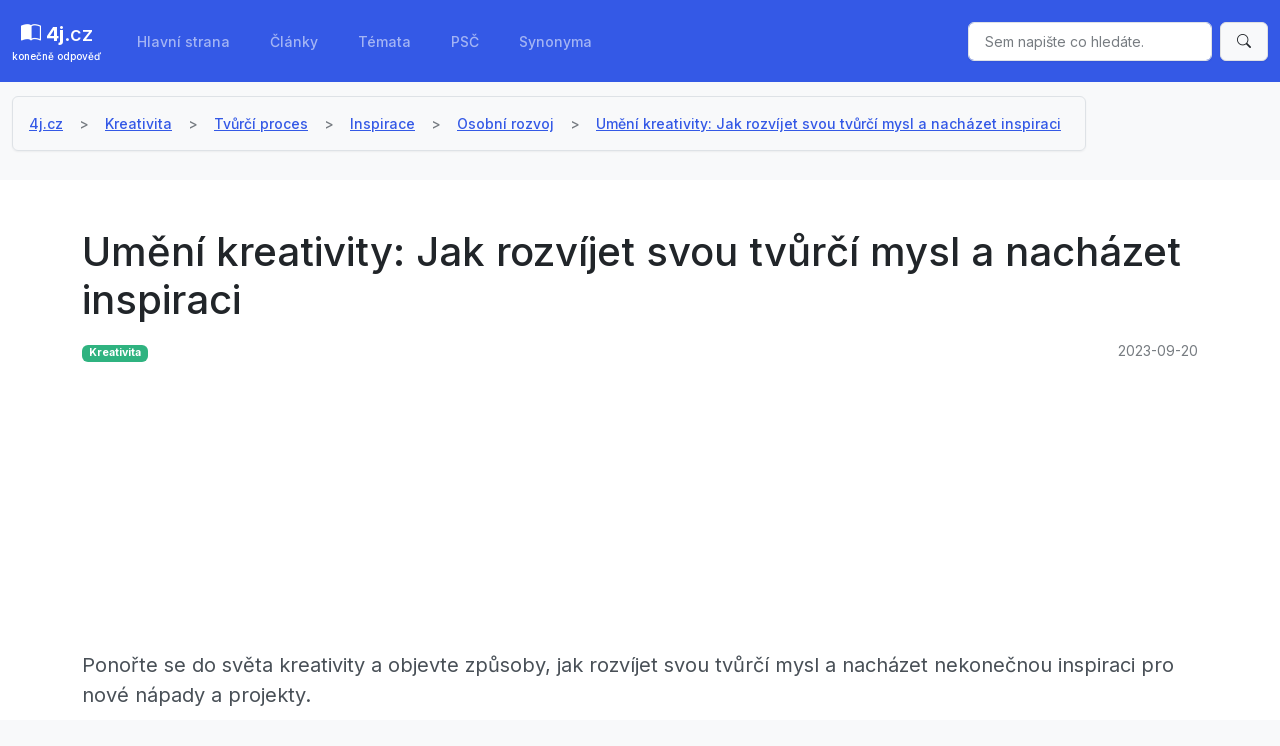

--- FILE ---
content_type: text/html; charset=UTF-8
request_url: https://4j.cz/umeni-kreativity-jak-rozvijet-svou-tvurci-mysl-a-nachazet-inspiraci
body_size: 5213
content:
<!DOCTYPE html>
<html lang="cs">
<head>
    <meta charset="UTF-8" />
    <meta name="viewport" content="width=device-width, initial-scale=1, shrink-to-fit=no" />
    <meta http-equiv="x-ua-compatible" content="ie=edge" />
    <link href="/css/bootstrap.css" rel="stylesheet">
    <link rel="stylesheet" href="https://cdn.jsdelivr.net/npm/bootstrap-icons@1.10.5/font/bootstrap-icons.css">

    <title>Umění kreativity: Jak rozvíjet svou tvůrčí mysl a nacházet inspiraci</title>
    <meta name="description" content="Ponořte se do světa kreativity a objevte způsoby, jak rozvíjet svou tvůrčí mysl a nacházet nekonečnou inspiraci pro nové nápady a projekty.">
    <meta name="robots" content="index,follow">
    <meta name="keywords" content="">
    <meta property="og:title" content="Umění kreativity: Jak rozvíjet svou tvůrčí mysl a nacházet inspiraci">
    <meta property="og:description" content="Ponořte se do světa kreativity a objevte způsoby, jak rozvíjet svou tvůrčí mysl a nacházet nekonečnou inspiraci pro nové nápady a projekty.">
    <meta property="og:url" content="https://4j.cz/umeni-kreativity-jak-rozvijet-svou-tvurci-mysl-a-nachazet-inspiraci">
    <meta property="og:image" content="https://4j.cz/img/a/kreativita.jpg">
    <link rel="canonical" href="https://4j.cz/umeni-kreativity-jak-rozvijet-svou-tvurci-mysl-a-nachazet-inspiraci">
    <meta property="og:type" content="article">
    <meta name="twitter:card" content="summary">
    <meta name="twitter:title" content="Umění kreativity: Jak rozvíjet svou tvůrčí mysl a nacházet inspiraci">
    <meta name="twitter:description" content="Ponořte se do světa kreativity a objevte způsoby, jak rozvíjet svou tvůrčí mysl a nacházet nekonečnou inspiraci pro nové nápady a projekty.">
    <meta name="twitter:image" content="https://4j.cz/img/a/kreativita.jpg">
    <script type="application/ld+json">
    { "@context": "https://schema.org", 
     "@type": "Article",
     "headline": "Umění kreativity: Jak rozvíjet svou tvůrčí mysl a nacházet inspiraci",
     "image": "https://4j.cz/img/a/kreativita.jpg",
     "keywords": "", 
     "wordcount": "295",
     "publisher": {
        "@type": "Organization",
        "name": "4j.cz",
        "logo": {
          "@type": "ImageObject",
          "url": "https://4j.cz/img/logo.png"
        }
      },
     "url": "https://4j.czumeni-kreativity-jak-rozvijet-svou-tvurci-mysl-a-nachazet-inspiraci",
     "datePublished": "2023-09-20",
     "dateCreated": "2023-09-20",
     "dateModified": "2023-09-20",
     "description": "Ponořte se do světa kreativity a objevte způsoby, jak rozvíjet svou tvůrčí mysl a nacházet nekonečnou inspiraci pro nové nápady a projekty.", 
     "articleBody": "<h1>Umění kreativity: Jak rozvíjet svou tvůrčí mysl a nacházet inspiraci</h1>

<p>Kreativita je klíčovým prvkem při řešení problémů, vytváření nových konceptů a rozvoji originálních nápadů. Ať už jste umělec, podnikatel nebo student, rozvoj tvůrčí mysli a schopnost nalézat inspiraci může být prospěšný ve všech oblastech života.</p>

<h2>Prozkoumejte různé způsoby myšlení</h2>

<p>Kreativita často vychází ze schopnosti kombinovat a propojovat různé myšlenky a koncepty. Vyzkoušejte různé způsoby myšlení, jako je divergentní myšlení (generování mnoha různých nápadů) a konvergentní myšlení (hledání optimálního řešení). Kreativní myšlení vyžaduje otevřenost novým perspektivám a schopnost přehodnotit tradiční přístupy.</p>

<h2>Zapojte se do různorodých zážitků</h2>

<p>Nekonečná inspirace může přijít z různých zdrojů. Zapojte se do různorodých zážitků a aktivit, abyste obohatili svou tvůrčí mysl. Navštivte umělecké výstavy, cestujte do nových míst, čtěte knihy z různých žánrů, poslouchejte různé hudební styly. Tímto způsobem můžete získat nové perspektivy a materiál pro své nápady.</p>

<h2>Překonejte strach z neúspěchu</h2>

<p>Strach z neúspěchu může brzdit vaši kreativitu. Je důležité si uvědomit, že ne každý nápad musí být dokonalý a úspěšný. Chyby a neúspěchy jsou součástí procesu tvorby. Mějte odvahu experimentovat a riskovat, abyste mohli objevit nové a nečekané směry.</p>

<h2>Vytvořte si prostor pro tvůrčí myšlení</h2>

<p>Prostor, ve kterém pracujete, může ovlivnit váš tvůrčí proces. Vytvořte si inspirativní a podnětné prostředí, které podporuje vaši kreativitu. Může to být útulný koutek plný knih a uměleckých děl, nebo čistý stůl s dostatkem místa pro experimentování.</p>

<h2>Kolaborujte a sdílejte s ostatními</h2>

<p>Kolaborace s ostatními lidmi může být velmi inspirativní. Sdílení nápadů, zpětná vazba a společná tvorba mohou vést k vytvoření něčeho nového a unikátního. Spolupráce s lidmi z různých oblastí vám také může přinést nové perspektivy a podněty.</p>

<p>Kreativita je dovednost, kterou můžete rozvíjet a zdokonalovat. Otevřete svou mysl novým zážitkům, učte se z neúspěchů a buďte odvážní ve svých myšlenkách. Tímto způsobem můžete objevit nekonečný zdroj inspirace a přinést do svého života nový rozměr kreativity.</p>", 
     }    </script>
    <script async src="https://pagead2.googlesyndication.com/pagead/js/adsbygoogle.js?client=ca-pub-0536509390766746" crossorigin="anonymous"></script>
        <style type=text/css>
        nav.navbar a.navbar-brand span { display:block; font-size:0.5em; color:white; }
    </style>
</head>
<body class="bg-light">

<header>

<nav class="navbar navbar-expand-lg navbar-dark bg-primary">
  <div class="container-fluid">
    <a class="navbar-brand text-center" href="/"><i class="bi bi-book-half"></i> <b>4j</b>.cz<span>konečně odpověď</span></a>
    <button class="navbar-toggler" type="button" data-bs-toggle="collapse" data-bs-target="#navbarSupportedContent" aria-controls="navbarSupportedContent" aria-expanded="false" aria-label="Toggle navigation">
      <span class="navbar-toggler-icon"></span>
    </button>
    <div class="collapse navbar-collapse" id="navbarSupportedContent">
      <ul class="navbar-nav me-auto mb-2 mb-lg-0">
        
      <li class="nav-item">
          <a class="nav-link" href="/">Hlavní strana</a>
        </li>

        <li class="nav-item">
           <a class="nav-link" href="/clanky">Články</a>
        </li>

        <li class="nav-item">
        <a class="nav-link" href="/cloud">Témata</a>
        </li>
 
          <li class="nav-item">
        <a class="nav-link" href="/psc">PSČ</a>
        </li>
        
         <li class="nav-item">
        <a class="nav-link" href="/synonyma">Synonyma</a>
        </li>

      </ul>
      <form class="d-flex" action="/search">
        <input name="q" class="form-control me-2" type="search" placeholder="Sem napište co hledáte." aria-label="Sem napište co hledáte." required>
        <button class="btn btn-light" type="submit"><i class="bi bi-search"></i></button>
      </form>
    </div>
  </div>
</nav>

</header>

<div class="bg-white py-4 pt-0">
    

<nav class="navbar navbar-expand-lg navbar-light bg-light">
  <div class="container-fluid">
    <nav aria-label="breadcrumb">
      <ol class="breadcrumb">
      <li class="breadcrumb-item"><a href="/">4j.cz</a></li><li class="breadcrumb-item"><a href="/kreativita">Kreativita</a></li><li class="breadcrumb-item"><a href="/tvurci-proces">Tvůrčí proces</a></li><li class="breadcrumb-item"><a href="/inspirace">Inspirace</a></li><li class="breadcrumb-item"><a href="/osobni-rozvoj">Osobní rozvoj</a></li>
        
        <li class="breadcrumb-item active d-none d-lg-block" aria-current="page"><a href="/umeni-kreativity-jak-rozvijet-svou-tvurci-mysl-a-nachazet-inspiraci">Umění kreativity: Jak rozvíjet svou tvůrčí mysl a nacházet inspiraci</a></li>
      </ol>
    </nav>
  </div>
</nav>

    <main class="container py-5">

       <h1>Umění kreativity: Jak rozvíjet svou tvůrčí mysl a nacházet inspiraci</h1>
       <article name="Umění kreativity: Jak rozvíjet svou tvůrčí mysl a nacházet inspiraci">
            
            <div class="row py-2">
                <div class="col-6 text-start small">
                    <span class="badge bg-success">
                    <i class="fas fa-chart-pie"></i>
                    Kreativita
                    </span>
                </div>
                <time class="col-6 text-end text-muted small"  datetime="2023-09-20T15:40:00+02:00">
                    2023-09-20
                </time>
            </div><script async src="https://pagead2.googlesyndication.com/pagead/js/adsbygoogle.js?client=ca-pub-0536509390766746"
     crossorigin="anonymous"></script>
<!-- 4j read head -->
<ins class="adsbygoogle"
     style="display:block"
     data-ad-client="ca-pub-0536509390766746"
     data-ad-slot="2712996465"
     data-ad-format="auto"
     data-full-width-responsive="true"></ins>
<script>
     (adsbygoogle = window.adsbygoogle || []).push({});
</script>

            <section class="mb-4 lead">Ponořte se do světa kreativity a objevte způsoby, jak rozvíjet svou tvůrčí mysl a nacházet nekonečnou inspiraci pro nové nápady a projekty.</section>
            
<script async src="https://pagead2.googlesyndication.com/pagead/js/adsbygoogle.js?client=ca-pub-0536509390766746" crossorigin="anonymous"></script>
<ins class="adsbygoogle"
     style="display:block"
     data-ad-client="ca-pub-0536509390766746"
     data-ad-slot="1924038953"
     data-ad-format="auto"
     data-full-width-responsive="true"></ins>
<script>
     (adsbygoogle = window.adsbygoogle || []).push({});
</script>

            <figure>
				<img src="/img/a/kreativita.jpg" class="img-fluid rounded" alt="" />
			</figure>			<script async src="https://pagead2.googlesyndication.com/pagead/js/adsbygoogle.js?client=ca-pub-0536509390766746"
     crossorigin="anonymous"></script>
<!-- 4j read sec -->
<ins class="adsbygoogle"
     style="display:block"
     data-ad-client="ca-pub-0536509390766746"
     data-ad-slot="4700865558"
     data-ad-format="auto"
     data-full-width-responsive="true"></ins>
<script>
     (adsbygoogle = window.adsbygoogle || []).push({});
</script>

            <section class="bg-light rounded p-3 text-justify"><h1>Umění kreativity: Jak rozvíjet svou tvůrčí mysl a nacházet inspiraci</h1>

<p>Kreativita je klíčovým prvkem při řešení problémů, vytváření nových konceptů a rozvoji originálních nápadů. Ať už jste umělec, podnikatel nebo student, rozvoj tvůrčí mysli a schopnost nalézat inspiraci může být prospěšný ve všech oblastech života.</p>

<h2>Prozkoumejte různé způsoby myšlení</h2>

<p>Kreativita často vychází ze schopnosti kombinovat a propojovat různé myšlenky a koncepty. Vyzkoušejte různé způsoby myšlení, jako je divergentní myšlení (generování mnoha různých nápadů) a konvergentní myšlení (hledání optimálního řešení). Kreativní myšlení vyžaduje otevřenost novým perspektivám a schopnost přehodnotit tradiční přístupy.</p>

<h2>Zapojte se do různorodých zážitků</h2>

<p>Nekonečná inspirace může přijít z různých zdrojů. Zapojte se do různorodých zážitků a aktivit, abyste obohatili svou tvůrčí mysl. Navštivte umělecké výstavy, cestujte do nových míst, čtěte knihy z různých žánrů, poslouchejte různé hudební styly. Tímto způsobem můžete získat nové perspektivy a materiál pro své nápady.</p>

<h2>Překonejte strach z neúspěchu</h2>

<p>Strach z neúspěchu může brzdit vaši kreativitu. Je důležité si uvědomit, že ne každý nápad musí být dokonalý a úspěšný. Chyby a neúspěchy jsou součástí procesu tvorby. Mějte odvahu experimentovat a riskovat, abyste mohli objevit nové a nečekané směry.</p>

<h2>Vytvořte si prostor pro tvůrčí myšlení</h2>

<p>Prostor, ve kterém pracujete, může ovlivnit váš tvůrčí proces. Vytvořte si inspirativní a podnětné prostředí, které podporuje vaši kreativitu. Může to být útulný koutek plný knih a uměleckých děl, nebo čistý stůl s dostatkem místa pro experimentování.</p>

<h2>Kolaborujte a sdílejte s ostatními</h2>

<p>Kolaborace s ostatními lidmi může být velmi inspirativní. Sdílení nápadů, zpětná vazba a společná tvorba mohou vést k vytvoření něčeho nového a unikátního. Spolupráce s lidmi z různých oblastí vám také může přinést nové perspektivy a podněty.</p>

<p>Kreativita je dovednost, kterou můžete rozvíjet a zdokonalovat. Otevřete svou mysl novým zážitkům, učte se z neúspěchů a buďte odvážní ve svých myšlenkách. Tímto způsobem můžete objevit nekonečný zdroj inspirace a přinést do svého života nový rozměr kreativity.</p></section>
        </article>
              
        
        
    </main>
    
  <aside class="container"><h3>Mohlo by se vám také líbit...</h3><div class="row"><article class="card col-12 col-sm-6 col-md-4 col-lg-3 col-xl-3 mb-3">
        <div class="card-body">
    
        <div class="row mb-2">
          <div class="col-6 text-start small">
            <a class="badge bg-success" href="/osobni-rozvoj">
              <i class="fas fa-chart-pie"></i>
              Osobní rozvoj
            </a>
          </div>
          <time class="col-6 text-end text-muted small" datetime="2023-12-10T00:54:46+01:00">
            2023-12-10
          </time>
        </div>
    
        <a href="/vite-ze-cestovani-muze-posilit-vasi-kreativitu-podpora-kreativniho-mysleni-skrze-objevovani-sveta">
          <figure><img src="/img/a/osobni-rozvoj.jpg" class="img-fluid shadow-1-strong rounded mb-3" alt="" /></figure>
          <h5>Víte, že cestování může posílit vaši kreativitu? Podpora kreativního myšlení skrze objevování světa</h5>
        </a>
        
        
        
        <p class="text-dark">
          Objevte, jak cestování může stimulovat vaši kreativitu a přispět k rozvoji vašich tvůrčích schopností.
        </p>
    
        </div>
        
        </article>
<article class="card col-12 col-sm-6 col-md-4 col-lg-3 col-xl-3 mb-3">
        <div class="card-body">
    
        <div class="row mb-2">
          <div class="col-6 text-start small">
            <a class="badge bg-success" href="/studium">
              <i class="fas fa-chart-pie"></i>
              Studium
            </a>
          </div>
          <time class="col-6 text-end text-muted small" datetime="2023-04-01T01:01:09+02:00">
            2023-04-01
          </time>
        </div>
    
        <a href="/5-tipu-na-efektivni-uceni">
          <figure><img src="/img/a/studium.jpg" class="img-fluid shadow-1-strong rounded mb-3" alt="" /></figure>
          <h5>5 tipů na efektivní učení</h5>
        </a>
        
        
        
        <p class="text-dark">
          Jak efektivně a rychleji zvládat učení? S těmito 5 tipy vám půjde učení mnohem lépe.
        </p>
    
        </div>
        
        </article>
<article class="card col-12 col-sm-6 col-md-4 col-lg-3 col-xl-3 mb-3">
        <div class="card-body">
    
        <div class="row mb-2">
          <div class="col-6 text-start small">
            <a class="badge bg-success" href="/zdravi-a-pohoda">
              <i class="fas fa-chart-pie"></i>
              Zdraví a pohoda
            </a>
          </div>
          <time class="col-6 text-end text-muted small" datetime="2023-04-01T20:46:45+02:00">
            2023-04-01
          </time>
        </div>
    
        <a href="/5-nejlepsich-tipu-pro-zvladnuti-stresu-v-praci">
          <figure><img src="/img/a/zdravi-a-pohoda.jpg" class="img-fluid shadow-1-strong rounded mb-3" alt="" /></figure>
          <h5>5 nejlepších tipů pro zvládnutí stresu v práci</h5>
        </a>
        
        
        
        <p class="text-dark">
          Stres v práci může být velkým problémem pro vaše zdraví a výkon. V tomto článku najdete 5 užitečných tipů, jak s ním úspěšně bojovat.
        </p>
    
        </div>
        
        </article>
<article class="card col-12 col-sm-6 col-md-4 col-lg-3 col-xl-3 mb-3">
        <div class="card-body">
    
        <div class="row mb-2">
          <div class="col-6 text-start small">
            <a class="badge bg-success" href="/osobni-rozvoj">
              <i class="fas fa-chart-pie"></i>
              Osobní rozvoj
            </a>
          </div>
          <time class="col-6 text-end text-muted small" datetime="2023-03-29T10:55:54+02:00">
            2023-03-29
          </time>
        </div>
    
        <a href="/jak-ziskat-vic-casu-behem-dne">
          <figure><img src="/img/a/osobni-rozvoj.jpg" class="img-fluid shadow-1-strong rounded mb-3" alt="" /></figure>
          <h5>Jak získat víc času během dne</h5>
        </a>
        
        
        
        <p class="text-dark">
          5 jednoduchých tipů jak zefektivnit svůj den a získat více času
        </p>
    
        </div>
        
        </article>
<article class="card col-12 col-sm-6 col-md-4 col-lg-3 col-xl-3 mb-3">
        <div class="card-body">
    
        <div class="row mb-2">
          <div class="col-6 text-start small">
            <a class="badge bg-success" href="/spiritualita">
              <i class="fas fa-chart-pie"></i>
              Spiritualita
            </a>
          </div>
          <time class="col-6 text-end text-muted small" datetime="2023-07-02T05:04:33+02:00">
            2023-07-02
          </time>
        </div>
    
        <a href="/tajemna-sila-synchronicity-kdyz-se-setkava-nahoda-a-vyznam">
          <figure><img src="/img/a/spiritualita.jpg" class="img-fluid shadow-1-strong rounded mb-3" alt="" /></figure>
          <h5>Tajemná síla synchronicity: Když se setkává náhoda a význam</h5>
        </a>
        
        
        
        <p class="text-dark">
          Přečtěte si o fascinujícím fenoménu synchronicity, který spojuje náhodu a významnou událost do neuvěřitelných souvislostí. Objevte tajemnou sílu, která ovlivňuje naše životy.
        </p>
    
        </div>
        
        </article>
<article class="card col-12 col-sm-6 col-md-4 col-lg-3 col-xl-3 mb-3">
        <div class="card-body">
    
        <div class="row mb-2">
          <div class="col-6 text-start small">
            <a class="badge bg-success" href="/osobni-rozvoj">
              <i class="fas fa-chart-pie"></i>
              Osobní rozvoj
            </a>
          </div>
          <time class="col-6 text-end text-muted small" datetime="2023-04-19T06:13:30+02:00">
            2023-04-19
          </time>
        </div>
    
        <a href="/nejlepsi-zpusoby-jak-zlepsit-sve-jazykove-dovednosti">
          <figure><img src="/img/a/osobni-rozvoj.jpg" class="img-fluid shadow-1-strong rounded mb-3" alt="" /></figure>
          <h5>Nejlepší způsoby, jak zlepšit své jazykové dovednosti</h5>
        </a>
        
        
        
        <p class="text-dark">
          Naučte se nový jazyk nebo zlepšete své současné jazykové dovednosti s těmito účinnými způsoby
        </p>
    
        </div>
        
        </article>
<article class="card col-12 col-sm-6 col-md-4 col-lg-3 col-xl-3 mb-3">
        <div class="card-body">
    
        <div class="row mb-2">
          <div class="col-6 text-start small">
            <a class="badge bg-success" href="/kreativita">
              <i class="fas fa-chart-pie"></i>
              Kreativita
            </a>
          </div>
          <time class="col-6 text-end text-muted small" datetime="2023-10-03T19:13:15+02:00">
            2023-10-03
          </time>
        </div>
    
        <a href="/vite-ze-kreativita-muze-zlepsit-vas-osobni-a-profesionalni-zivot-jak-rozvijet-kreativitu-ve-vsednim-dni">
          <figure><img src="/img/a/kreativita.jpg" class="img-fluid shadow-1-strong rounded mb-3" alt="" /></figure>
          <h5>Víte, že kreativita může zlepšit váš osobní a profesionální život? Jak rozvíjet kreativitu ve všedním dni</h5>
        </a>
        
        
        
        <p class="text-dark">
          Ponořte se do světa kreativity a zjistěte, jaký vliv má rozvíjení kreativity na váš osobní a profesionální život.
        </p>
    
        </div>
        
        </article>
<article class="card col-12 col-sm-6 col-md-4 col-lg-3 col-xl-3 mb-3">
        <div class="card-body">
    
        <div class="row mb-2">
          <div class="col-6 text-start small">
            <a class="badge bg-success" href="/uceni-jazyku">
              <i class="fas fa-chart-pie"></i>
              Učení jazyků
            </a>
          </div>
          <time class="col-6 text-end text-muted small" datetime="2023-03-29T12:55:17+02:00">
            2023-03-29
          </time>
        </div>
    
        <a href="/jak-se-efektivne-ucit-nove-jazyky-tip-pro-maximalni-uspech">
          <figure><img src="/img/a/uceni-jazyku.jpg" class="img-fluid shadow-1-strong rounded mb-3" alt="" /></figure>
          <h5>Jak se efektivně učit nové jazyky: Tip pro maximální úspěch</h5>
        </a>
        
        
        
        <p class="text-dark">
          Chcete se naučit nový jazyk, ale nevíte, jak na to? Přinášíme vám osvědčený tip, jak se efektivně učit nové jazyky a dosáhnout maximálního úspěchu.
        </p>
    
        </div>
        
        </article>
</div></aside></div>

<footer class="pt-3 border-top small bg-light text-center">

  <p class="py-1">
    &copy; 2023 
    <a class="text-dark" href="https://4j.cz/">4j.cz</a> | Odkazy: 
    <a href="/cloud">Kategorie</a>, 
    <a href="/privacy">Zásady zpracování osobních údajů</a>, 
    <a href="/about">O nás</a>
    </p>

    <p class="py-0 small text-muted">
          Píšeme užitečné články na témata, která vás zajímají a se kterými potřebujete poradit či pomoci. Jsme pyšní na naši komunitu autorů, kteří přispívají našemu webu svými zajímavými a kvalitními články. 
    </p>
    <p class="py-0 small text-muted">
      Disclaimer: Obsah těchto stránek může obsahovat chyby a nepřesnosti.<br />Jakékoliv informace na těchto stránkách považujte za informativní a orientační, bez jakékoliv záruky. Vždy se poraďte s odborníkem. Sami proveďte vlastní průzkum (DYOR).
    </p>

</footer>
    
<script src="https://cdn.jsdelivr.net/npm/bootstrap@5.3.1/dist/js/bootstrap.bundle.min.js" integrity="sha384-HwwvtgBNo3bZJJLYd8oVXjrBZt8cqVSpeBNS5n7C8IVInixGAoxmnlMuBnhbgrkm" crossorigin="anonymous"></script>

</body>
</html>

--- FILE ---
content_type: text/html; charset=utf-8
request_url: https://www.google.com/recaptcha/api2/aframe
body_size: 269
content:
<!DOCTYPE HTML><html><head><meta http-equiv="content-type" content="text/html; charset=UTF-8"></head><body><script nonce="wkmJXa5yqQR1i94nZ3Ik4A">/** Anti-fraud and anti-abuse applications only. See google.com/recaptcha */ try{var clients={'sodar':'https://pagead2.googlesyndication.com/pagead/sodar?'};window.addEventListener("message",function(a){try{if(a.source===window.parent){var b=JSON.parse(a.data);var c=clients[b['id']];if(c){var d=document.createElement('img');d.src=c+b['params']+'&rc='+(localStorage.getItem("rc::a")?sessionStorage.getItem("rc::b"):"");window.document.body.appendChild(d);sessionStorage.setItem("rc::e",parseInt(sessionStorage.getItem("rc::e")||0)+1);localStorage.setItem("rc::h",'1770038498820');}}}catch(b){}});window.parent.postMessage("_grecaptcha_ready", "*");}catch(b){}</script></body></html>